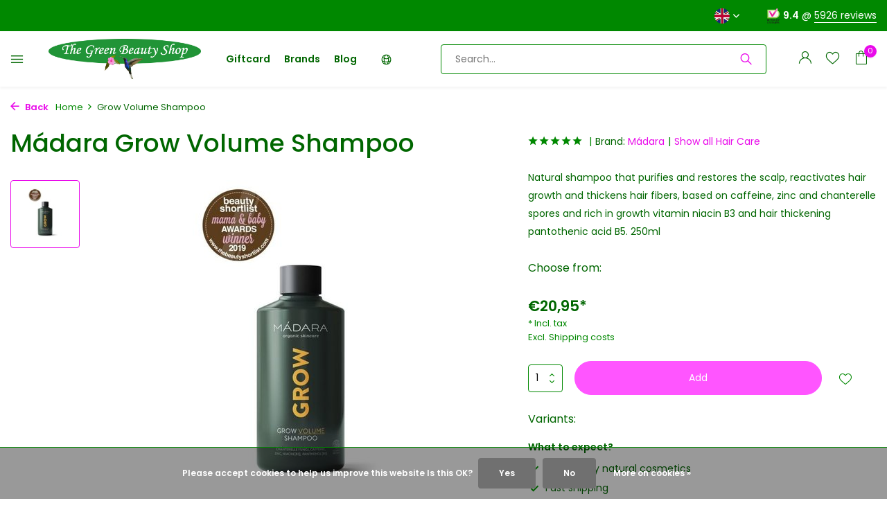

--- FILE ---
content_type: text/html;charset=utf-8
request_url: https://www.greenbeauty.shop/en/grow-volume-shampoo.html
body_size: 14096
content:
<!DOCTYPE html>
<html lang="en">
  <head>
        
    <meta charset="utf-8"/>
<!-- [START] 'blocks/head.rain' -->
<!--

  (c) 2008-2026 Lightspeed Netherlands B.V.
  http://www.lightspeedhq.com
  Generated: 19-01-2026 @ 02:27:39

-->
<link rel="canonical" href="https://www.greenbeauty.shop/en/grow-volume-shampoo.html"/>
<link rel="alternate" href="https://www.greenbeauty.shop/en/index.rss" type="application/rss+xml" title="New products"/>
<link href="https://cdn.webshopapp.com/assets/cookielaw.css?2025-02-20" rel="stylesheet" type="text/css"/>
<meta name="robots" content="noodp,noydir"/>
<meta name="google-site-verification" content="74mJe6Zax1Chmu5MjxThW3sJVqyr3unzeqRd1-Ilzvg"/>
<meta property="og:url" content="https://www.greenbeauty.shop/en/grow-volume-shampoo.html?source=facebook"/>
<meta property="og:site_name" content="The Green Beauty Shop"/>
<meta property="og:title" content="Madara Volume Shampoo"/>
<meta property="og:description" content="Natural shampoo that purifies and restores the scalp, reactivates hair growth and thickens hair fibers, based on caffeine, zinc and chanterelle spores and rich "/>
<meta property="og:image" content="https://cdn.webshopapp.com/shops/106766/files/323794541/madara-grow-volume-shampoo.jpg"/>
<script src="https://app.dmws.plus/shop-assets/106766/dmws-plus-loader.js?id=fb14749dc953cb285a3be7f0c046d5bc"></script>
<!--[if lt IE 9]>
<script src="https://cdn.webshopapp.com/assets/html5shiv.js?2025-02-20"></script>
<![endif]-->
<!-- [END] 'blocks/head.rain' -->
    <title>Madara Volume Shampoo - The Green Beauty Shop</title>
    <meta name="description" content="Natural shampoo that purifies and restores the scalp, reactivates hair growth and thickens hair fibers, based on caffeine, zinc and chanterelle spores and rich " />
    <meta name="keywords" content="hair growth shampoo, natural shampoo, sulfate-free shampoo, shampoo thin lifeless hair" />
    <meta http-equiv="X-UA-Compatible" content="IE=edge">
    <meta name="viewport" content="width=device-width, initial-scale=1.0, maximum-scale=5.0, user-scalable=no">
    <meta name="apple-mobile-web-app-capable" content="yes">
    <meta name="apple-mobile-web-app-status-bar-style" content="black">

    <link rel="shortcut icon" href="https://cdn.webshopapp.com/shops/106766/themes/181397/v/1497918/assets/favicon.ico?20230213165133" type="image/x-icon" />
    <link rel="preconnect" href="https://fonts.gstatic.com" />
    <link rel="dns-prefetch" href="https://fonts.gstatic.com">
    <link rel="preconnect" href="https://fonts.googleapis.com">
		<link rel="dns-prefetch" href="https://fonts.googleapis.com">
		<link rel="preconnect" href="https://ajax.googleapis.com">
		<link rel="dns-prefetch" href="https://ajax.googleapis.com">
		<link rel="preconnect" href="https://cdn.webshopapp.com/">
		<link rel="dns-prefetch" href="https://cdn.webshopapp.com/">
    
                        <link rel="preload" href="https://fonts.googleapis.com/css2?family=Poppins:wght@300;400;600&family=Poppins:wght@400;500;600&display=swap" as="style" />
    <link rel="preload" href="https://cdn.webshopapp.com/shops/106766/themes/181397/assets/bootstrap-min.css?20260111123107" as="style" />
    <link rel="preload" href="https://cdn.webshopapp.com/shops/106766/themes/181397/assets/owl-carousel-min.css?20260111123107" as="style" />
    <link rel="preload" href="https://cdn.jsdelivr.net/npm/@fancyapps/ui/dist/fancybox.css" as="style" />
    <link rel="preload" href="https://cdn.webshopapp.com/assets/gui-2-0.css?2025-02-20" as="style" />
    <link rel="preload" href="https://cdn.webshopapp.com/assets/gui-responsive-2-0.css?2025-02-20" as="style" />
        	<link rel="preload" href="https://cdn.webshopapp.com/shops/106766/themes/181397/assets/icomoon-light.ttf?20260111123107" as="font" crossorigin>
        <link rel="preload" href="https://cdn.webshopapp.com/shops/106766/themes/181397/assets/style.css?20260111123107" as="style" />
    <link rel="preload" href="https://cdn.webshopapp.com/shops/106766/themes/181397/assets/custom.css?20260111123107" as="style" />
    
    <script src="https://cdn.webshopapp.com/assets/jquery-1-9-1.js?2025-02-20"></script>
            <link rel="preload" href="https://cdn.webshopapp.com/shops/106766/themes/181397/assets/bootstrap-min.js?20260111123107" as="script">
    <link rel="preload" href="https://cdn.webshopapp.com/assets/gui.js?2025-02-20" as="script">
    <link rel="preload" href="https://cdn.webshopapp.com/assets/gui-responsive-2-0.js?2025-02-20" as="script">
    <link rel="preload" href="https://cdn.webshopapp.com/shops/106766/themes/181397/assets/scripts.js?20260111123107" as="script">
    <link rel="preload" href="https://cdn.webshopapp.com/shops/106766/themes/181397/assets/global.js?20260111123107" as="script">
    
    <meta property="og:title" content="Madara Volume Shampoo">
<meta property="og:type" content="website"> 
<meta property="og:site_name" content="The Green Beauty Shop">
<meta property="og:url" content="https://www.greenbeauty.shop/">
<meta property="og:image" content="https://cdn.webshopapp.com/shops/106766/files/323794541/1000x1000x2/madara-grow-volume-shampoo.jpg">
<meta name="twitter:title" content="Madara Volume Shampoo">
<meta name="twitter:description" content="Natural shampoo that purifies and restores the scalp, reactivates hair growth and thickens hair fibers, based on caffeine, zinc and chanterelle spores and rich ">
<meta name="twitter:site" content="The Green Beauty Shop">
<meta name="twitter:card" content="https://cdn.webshopapp.com/shops/106766/themes/181397/v/2258484/assets/logo.png?20240320141045">
<meta name="twitter:image" content="https://cdn.webshopapp.com/shops/106766/themes/181397/v/1498056/assets/share-image.jpg?20230213165133">
<script type="application/ld+json">
  [
        {
      "@context": "https://schema.org/",
      "@type": "BreadcrumbList",
      "itemListElement":
      [
        {
          "@type": "ListItem",
          "position": 1,
          "item": {
            "@id": "https://www.greenbeauty.shop/en/",
            "name": "Home"
          }
        },
                {
          "@type": "ListItem",
          "position": 2,
          "item":	{
            "@id": "https://www.greenbeauty.shop/en/grow-volume-shampoo.html",
            "name": "Grow Volume Shampoo"
          }
        }              ]
    },
            {
      "@context": "https://schema.org/",
      "@type": "Product", 
      "name": "Mádara Grow Volume Shampoo",
      "url": "https://www.greenbeauty.shop/en/grow-volume-shampoo.html",
      "productID": "109055013",
            "brand": {
        "@type": "Brand",
        "name": "Mádara"
      },
            "description": "Natural shampoo that purifies and restores the scalp, reactivates hair growth and thickens hair fibers, based on caffeine, zinc and chanterelle spores and rich in growth vitamin niacin B3 and hair thickening pantothenic acid B5. 250ml",      "image": [
            "https://cdn.webshopapp.com/shops/106766/files/323794541/1500x1500x2/madara-grow-volume-shampoo.jpg"            ],
      "gtin13": "4751009820682",                  "offers": {
        "@type": "Offer",
        "price": "20.95",
        "url": "https://www.greenbeauty.shop/en/grow-volume-shampoo.html",
        "priceValidUntil": "2027-01-19",
        "priceCurrency": "EUR",
                "availability": "https://schema.org/InStock",
        "inventoryLevel": "4"
              }
          },
        {
      "@context": "https://schema.org/",
      "@type": "Organization",
      "url": "https://www.greenbeauty.shop/",
      "name": "The Green Beauty Shop",
      "legalName": "The Green Beauty Shop",
      "description": "Natural shampoo that purifies and restores the scalp, reactivates hair growth and thickens hair fibers, based on caffeine, zinc and chanterelle spores and rich ",
      "logo": "https://cdn.webshopapp.com/shops/106766/themes/181397/v/2258484/assets/logo.png?20240320141045",
      "image": "https://cdn.webshopapp.com/shops/106766/themes/181397/v/1498056/assets/share-image.jpg?20230213165133",
      "contactPoint": {
        "@type": "ContactPoint",
        "contactType": "Customer service",
        "telephone": ""
      },
      "address": {
        "@type": "PostalAddress",
        "streetAddress": "",
        "addressLocality": "",
        "postalCode": "",
        "addressCountry": "EN"
      }
      ,
      "aggregateRating": {
          "@type": "AggregateRating",
          "bestRating": "10",
          "worstRating": "1",
          "ratingValue": "9.3",
          "reviewCount": "5924",
          "url":"https://www.keurmerk.info/webwinkel/?key=6554&amp;pagina=1"
      }
          },
    { 
      "@context": "https://schema.org/", 
      "@type": "WebSite", 
      "url": "https://www.greenbeauty.shop/", 
      "name": "The Green Beauty Shop",
      "description": "Natural shampoo that purifies and restores the scalp, reactivates hair growth and thickens hair fibers, based on caffeine, zinc and chanterelle spores and rich ",
      "author": [
        {
          "@type": "Organization",
          "url": "https://www.dmws.nl/",
          "name": "DMWS BV",
          "address": {
            "@type": "PostalAddress",
            "streetAddress": "Wilhelmina plein 25",
            "addressLocality": "Eindhoven",
            "addressRegion": "NB",
            "postalCode": "5611 HG",
            "addressCountry": "NL"
          }
        }
      ]
    }      ]
</script>    
    <link rel="stylesheet" href="https://fonts.googleapis.com/css2?family=Poppins:wght@300;400;600&family=Poppins:wght@400;500;600&display=swap" type="text/css">
    <link rel="stylesheet" href="https://cdn.webshopapp.com/shops/106766/themes/181397/assets/bootstrap-min.css?20260111123107" type="text/css">
    <link rel="stylesheet" href="https://cdn.webshopapp.com/shops/106766/themes/181397/assets/owl-carousel-min.css?20260111123107" type="text/css">
    <link rel="stylesheet" href="https://cdn.jsdelivr.net/npm/@fancyapps/ui/dist/fancybox.css" type="text/css">
    <link rel="stylesheet" href="https://cdn.webshopapp.com/assets/gui-2-0.css?2025-02-20" type="text/css">
    <link rel="stylesheet" href="https://cdn.webshopapp.com/assets/gui-responsive-2-0.css?2025-02-20" type="text/css">
    <link rel="stylesheet" href="https://cdn.webshopapp.com/shops/106766/themes/181397/assets/style.css?20260111123107" type="text/css">
    <link rel="stylesheet" href="https://cdn.webshopapp.com/shops/106766/themes/181397/assets/custom.css?20260111123107" type="text/css">
  </head>
  <body>
    <aside id="cart" class="sidebar d-flex cart palette-bg-white"><div class="heading d-none d-sm-block"><i class="icon-x close"></i><h3>My cart</h3></div><div class="heading d-sm-none palette-bg-accent-light mobile"><i class="icon-x close"></i><h3>My cart</h3></div><div class="filledCart d-none"><ul class="list-cart list-inline mb-0 scrollbar"></ul><div class="totals-wrap"><p data-cart="total">Total (<span class="length">0</span>) products<span class="amount">€0,00</span></p><p data-cart="vat">TAX<span>€0,00</span></p><p class="total" data-cart="grand-total"><b>Grand total</b><span class="grey">Incl. tax</span><span><b>€0,00</b></span></p></div><div class="continue d-flex align-items-center"><a href="https://www.greenbeauty.shop/en/cart/" class="button solid cta">Yes, I want to order this</a></div></div><p class="emptyCart align-items-center">You have no items in your shopping cart...</p><div class="bottom d-none d-sm-block"><div class="payments d-flex justify-content-center flex-wrap dmws-payments"></div></div></aside><aside id="sidereview" class="sidebar d-flex palette-bg-white"><div class="heading d-none d-sm-block"><i class="icon-x close"></i><h3>Create your own review for Grow Volume Shampoo</h3></div><div class="heading d-sm-none palette-bg-white"><i class="icon-x close"></i><h3>Create your own review for Grow Volume Shampoo</h3></div><form action="https://www.greenbeauty.shop/en/account/reviewPost/109055013/" method="post" id="form-review"><input type="hidden" name="key" value="b341a56c51a29f12a694898488d635d3"><label for="review-form-score">Score: </label><div class="d-flex align-items-center stars-wrap"><div class="d-flex align-items-center stars"><i class="icon-star active" data-stars="1"></i><i class="icon-star active" data-stars="2"></i><i class="icon-star active" data-stars="3"></i><i class="icon-star active" data-stars="4"></i><i class="icon-star active" data-stars="5"></i></div><span data-message="1" style="display: none;">1 star</span><span data-message="2" style="display: none;">2 stars</span><span data-message="3" style="display: none;">3 stars</span><span data-message="4" style="display: none;">4 stars</span><span data-message="5">5 stars</span></div><select id="review-form-score" name="score"><option value="1">1 Star</option><option value="2">2 Stars</option><option value="3">3 Stars</option><option value="4">4 Stars</option><option value="5" selected="selected">5 Stars</option></select><div><label for="review-form-name">Name *</label><input id="review-form-name" type="text" name="name" value="" required placeholder="Name"></div><div><label for="review-form-email">E-mail * <span>Your email address will not be published</span></label><input id="review-form-email" type="text" name="email" value="" required placeholder="E-mail"></div><div><label for="review-form-review">Message *</label><textarea id="review-form-review" class="" name="review" required placeholder="Review"></textarea></div><button type="submit" class="button">Submit</button></form></aside><header id="variant-4" class="d-none d-md-block sticky"><div class="topbar palette-bg-dark"><div class="container"><div class="row align-items-center justify-content-between"><div class="col-6 col-xl-7"></ul></div><div class="col-6 col-xl-5 d-flex align-items-center justify-content-end"><div class="d-none d-md-block drop-down languages"><div class="current"><img class="lazy" src="https://cdn.webshopapp.com/shops/106766/themes/181397/assets/lazy-preload.jpg?20260111123107" data-src="https://cdn.webshopapp.com/shops/106766/themes/181397/assets/flag-en.svg?20260111123107" alt="English" width="22" height="22"><i class="icon-chevron-down"></i></div><div class="drop shadow"><a title="Deutsch" lang="de" href="https://www.greenbeauty.shop/de/go/product/109055013" class="d-flex nf"><img class="lazy" src="https://cdn.webshopapp.com/shops/106766/themes/181397/assets/lazy-preload.jpg?20260111123107" data-src="https://cdn.webshopapp.com/shops/106766/themes/181397/assets/flag-de.svg?20260111123107" alt="Deutsch" width="18" height="18"><span>Deutsch</span></a><a title="English" lang="en" href="https://www.greenbeauty.shop/en/go/product/109055013" class="d-flex nf"><img class="lazy" src="https://cdn.webshopapp.com/shops/106766/themes/181397/assets/lazy-preload.jpg?20260111123107" data-src="https://cdn.webshopapp.com/shops/106766/themes/181397/assets/flag-en.svg?20260111123107" alt="English" width="18" height="18"><span>English</span></a><a title="Français" lang="fr" href="https://www.greenbeauty.shop/fr/go/product/109055013" class="d-flex nf"><img class="lazy" src="https://cdn.webshopapp.com/shops/106766/themes/181397/assets/lazy-preload.jpg?20260111123107" data-src="https://cdn.webshopapp.com/shops/106766/themes/181397/assets/flag-fr.svg?20260111123107" alt="Français" width="18" height="18"><span>Français</span></a></div></div><div></div></ul><div class="review-widget"><img class="lazy" src="https://cdn.webshopapp.com/shops/106766/themes/181397/assets/lazy-preload.jpg?20260111123107" data-src="https://cdn.webshopapp.com/shops/106766/themes/181397/v/2732231/assets/review-widget.png?20251007201427" alt="Review Logo" height="22" width="22" /><b>9.4</b><span class="d-none d-lg-inline"> @ <a href="https://www.keurmerk.info/webwinkel/?key=6554&amp;pagina=1" target="_blank">5926 reviews</a></span></div></ul></div></div></div></div><div class="sticky"><div class="overlay palette-bg-white"></div><div class="mainbar shadow palette-bg-white"><div class="container"><div class="row"><div class="col-12 d-flex align-items-center justify-content-between"></ul><div class="menu d-none d-md-flex align-items-center  flyout mega sidebarmenu"><div class="hamburger"><i class="icon-menu"></i></div><h4 class="top">Our products<i class="icon-x"></i></h4><ul class="list-inline mb-0 palette-bg-white"><li class="list-inline-item has-sub"><a href="https://www.greenbeauty.shop/en/make-up/">Make-up<i class="icon-chevron-down"></i></a><ul class="sub palette-bg-white"><li class=""><a href="https://www.greenbeauty.shop/en/make-up/primer-finisher/">Primer &amp; Finisher</a></li><li class="has-children"><a href="https://www.greenbeauty.shop/en/make-up/foundation/">Foundation<i class="icon-chevron-down"></i></a><ul class="subsub palette-bg-white"><li class="heading"><a href="https://www.greenbeauty.shop/en/make-up/foundation/"><h4>Foundation</h4></a></li><li><a href="https://www.greenbeauty.shop/en/make-up/foundation/powder-foundation/">Powder Foundation</a></li><li><a href="https://www.greenbeauty.shop/en/make-up/foundation/compact-foundation/">Compact Foundation</a></li><li><a href="https://www.greenbeauty.shop/en/make-up/foundation/liquid-foundation/">Liquid Foundation</a></li><li><a href="https://www.greenbeauty.shop/en/make-up/foundation/bb-cream/">BB Cream</a></li></ul></li><li class=""><a href="https://www.greenbeauty.shop/en/make-up/concealer/">Concealer</a></li><li class=""><a href="https://www.greenbeauty.shop/en/make-up/blush-bronzer/">Blush &amp; Bronzer</a></li><li class=""><a href="https://www.greenbeauty.shop/en/make-up/contour-highlighter/">Contour &amp; Highlighter</a></li><li class=""><a href="https://www.greenbeauty.shop/en/make-up/mascara/">Mascara</a></li><li class=""><a href="https://www.greenbeauty.shop/en/make-up/eye-pencil-eyeliner/">Eye Pencil &amp; Eyeliner</a></li><li class=""><a href="https://www.greenbeauty.shop/en/make-up/eyeshadow/">Eyeshadow</a></li><li class=""><a href="https://www.greenbeauty.shop/en/make-up/eyebrow-make-up/">Eyebrow make-up</a></li><li class=""><a href="https://www.greenbeauty.shop/en/make-up/lip-liner/">Lip Liner</a></li><li class=""><a href="https://www.greenbeauty.shop/en/make-up/lipstick/">Lipstick</a></li><li class=""><a href="https://www.greenbeauty.shop/en/make-up/lip-gloss-balm/">Lip Gloss &amp; Balm</a></li><li class=""><a href="https://www.greenbeauty.shop/en/make-up/nail-polish/">Nail Polish</a></li><li class=""><a href="https://www.greenbeauty.shop/en/make-up/nail-care/">Nail Care</a></li><li class=""><a href="https://www.greenbeauty.shop/en/make-up/make-up-remover/">Make-up remover</a></li><li class=""><a href="https://www.greenbeauty.shop/en/make-up/brushes-accessoires/">Brushes &amp; Accessoires</a></li></ul></li><li class="list-inline-item has-sub"><a href="https://www.greenbeauty.shop/en/facial-care/">Facial Care<i class="icon-chevron-down"></i></a><ul class="sub palette-bg-white"><li class=""><a href="https://www.greenbeauty.shop/en/facial-care/cleansing/">Cleansing</a></li><li class=""><a href="https://www.greenbeauty.shop/en/facial-care/face-scrub/">Face Scrub</a></li><li class=""><a href="https://www.greenbeauty.shop/en/facial-care/face-mask/">Face Mask</a></li><li class=""><a href="https://www.greenbeauty.shop/en/facial-care/toning/">Toning</a></li><li class="has-children"><a href="https://www.greenbeauty.shop/en/facial-care/moisturizer/">Moisturizer<i class="icon-chevron-down"></i></a><ul class="subsub palette-bg-white"><li class="heading"><a href="https://www.greenbeauty.shop/en/facial-care/moisturizer/"><h4>Moisturizer</h4></a></li><li><a href="https://www.greenbeauty.shop/en/facial-care/moisturizer/anti-wrinkle-cream/">Anti-Wrinkle Cream</a></li></ul></li><li class=""><a href="https://www.greenbeauty.shop/en/facial-care/facial-serum-oil/">Facial Serum &amp; Oil</a></li><li class=""><a href="https://www.greenbeauty.shop/en/facial-care/eye-care/">Eye Care</a></li><li class=""><a href="https://www.greenbeauty.shop/en/facial-care/lip-care/">Lip Care</a></li><li class="has-children"><a href="https://www.greenbeauty.shop/en/facial-care/oral-care/">Oral care<i class="icon-chevron-down"></i></a><ul class="subsub palette-bg-white"><li class="heading"><a href="https://www.greenbeauty.shop/en/facial-care/oral-care/"><h4>Oral care</h4></a></li><li><a href="https://www.greenbeauty.shop/en/facial-care/oral-care/toothpaste/">Toothpaste</a></li><li><a href="https://www.greenbeauty.shop/en/facial-care/oral-care/mouth-wash/">Mouth Wash</a></li><li><a href="https://www.greenbeauty.shop/en/facial-care/oral-care/tools/">Tools</a></li></ul></li><li class=""><a href="https://www.greenbeauty.shop/en/facial-care/men/">Men</a></li></ul></li><li class="list-inline-item has-sub"><a href="https://www.greenbeauty.shop/en/body-care/">Body Care<i class="icon-chevron-down"></i></a><ul class="sub palette-bg-white"><li class=""><a href="https://www.greenbeauty.shop/en/body-care/body-lotion-butter/">Body Lotion &amp; Butter</a></li><li class=""><a href="https://www.greenbeauty.shop/en/body-care/body-oil/">Body Oil</a></li><li class=""><a href="https://www.greenbeauty.shop/en/body-care/hand-foot/">Hand &amp; Foot</a></li><li class=""><a href="https://www.greenbeauty.shop/en/body-care/natural-sunscreen/">Natural sunscreen</a></li><li class=""><a href="https://www.greenbeauty.shop/en/body-care/shower-gel-body-wash/">Shower Gel &amp; Body Wash</a></li><li class=""><a href="https://www.greenbeauty.shop/en/body-care/body-scrub/">Body Scrub</a></li><li class=""><a href="https://www.greenbeauty.shop/en/body-care/soap/">Soap</a></li><li class=""><a href="https://www.greenbeauty.shop/en/body-care/deodorant/">Deodorant</a></li><li class=""><a href="https://www.greenbeauty.shop/en/body-care/waxing-shaving/">Waxing &amp; Shaving</a></li><li class="has-children"><a href="https://www.greenbeauty.shop/en/body-care/intimate/">Intimate<i class="icon-chevron-down"></i></a><ul class="subsub palette-bg-white"><li class="heading"><a href="https://www.greenbeauty.shop/en/body-care/intimate/"><h4>Intimate</h4></a></li><li><a href="https://www.greenbeauty.shop/en/body-care/intimate/intimate-wash-care/">Intimate wash &amp; care</a></li><li><a href="https://www.greenbeauty.shop/en/body-care/intimate/lubricant/"> Lubricant</a></li><li><a href="https://www.greenbeauty.shop/en/body-care/intimate/condoms/">Condoms</a></li><li><a href="https://www.greenbeauty.shop/en/body-care/intimate/toys/">Toys</a></li><li class="more"><a href="https://www.greenbeauty.shop/en/body-care/intimate/">Show more</a></li></ul></li><li class=""><a href="https://www.greenbeauty.shop/en/body-care/mum-baby/">Mum &amp; Baby</a></li><li class=""><a href="https://www.greenbeauty.shop/en/body-care/men/">Men</a></li></ul></li><li class="list-inline-item has-sub"><a href="https://www.greenbeauty.shop/en/hair-care/">Hair Care<i class="icon-chevron-down"></i></a><ul class="sub palette-bg-white"><li class=""><a href="https://www.greenbeauty.shop/en/hair-care/hair-oil/">Hair Oil</a></li><li class=""><a href="https://www.greenbeauty.shop/en/hair-care/organic-shampoo/">Organic Shampoo </a></li><li class=""><a href="https://www.greenbeauty.shop/en/hair-care/conditioner/">Conditioner</a></li><li class=""><a href="https://www.greenbeauty.shop/en/hair-care/hair-mask/">Hair Mask</a></li><li class=""><a href="https://www.greenbeauty.shop/en/hair-care/lotion-tonic/">Lotion &amp; Tonic</a></li><li class=""><a href="https://www.greenbeauty.shop/en/hair-care/hair-styling/">Hair Styling</a></li><li class=""><a href="https://www.greenbeauty.shop/en/hair-care/accessories/">Accessories</a></li></ul></li><li class="list-inline-item has-sub"><a href="https://www.greenbeauty.shop/en/organic-hair-dye/">Organic Hair Dye<i class="icon-chevron-down"></i></a><ul class="sub palette-bg-white"><li class=""><a href="https://www.greenbeauty.shop/en/organic-hair-dye/accessoires/">Accessoires</a></li><li class=""><a href="https://www.greenbeauty.shop/en/organic-hair-dye/henna-hair-dye/">Henna  Hair Dye</a></li><li class=""><a href="https://www.greenbeauty.shop/en/organic-hair-dye/colour-conditioner/">Colour conditioner</a></li><li class=""><a href="https://www.greenbeauty.shop/en/organic-hair-dye/dyeing-grey-hair/">Dyeing grey hair</a></li><li class=""><a href="https://www.greenbeauty.shop/en/organic-hair-dye/color-charts/">Color Charts</a></li></ul></li><li class="list-inline-item has-sub"><a href="https://www.greenbeauty.shop/en/perfume/">Perfume<i class="icon-chevron-down"></i></a><ul class="sub palette-bg-white"><li class=""><a href="https://www.greenbeauty.shop/en/perfume/fragrances-women/">Fragrances Women</a></li><li class=""><a href="https://www.greenbeauty.shop/en/perfume/fragrances-men/">Fragrances Men</a></li></ul></li><li class="list-inline-item has-sub"><a href="https://www.greenbeauty.shop/en/wellness-gifts/">Wellness &amp; Gifts<i class="icon-chevron-down"></i></a><ul class="sub palette-bg-white"><li class=""><a href="https://www.greenbeauty.shop/en/wellness-gifts/aromatherapy/">Aromatherapy</a></li><li class=""><a href="https://www.greenbeauty.shop/en/wellness-gifts/gifts/">Gifts</a></li></ul></li></ul></div><a href="https://www.greenbeauty.shop/en/" title="Natural &amp; Organic Cosmetics" class="logo nf"><img src="https://cdn.webshopapp.com/shops/106766/themes/181397/v/2258484/assets/logo.png?20240320141045" alt="Natural &amp; Organic Cosmetics" width="220" height="64" /></a></ul><ul class="d-none d-md-block list-inline mb-0 navigation"><li class="list-inline-item "><a class="itemLink" href="https://www.greenbeauty.shop/en/buy-gift-card/" title="Giftcard" >Giftcard</a></li><li class="list-inline-item "><a class="itemLink" href="https://www.greenbeauty.shop/en/brands/" title="Brands" >Brands</a></li><li class="list-inline-item "><a class="itemLink" href="https://www.greenbeauty.shop/en/blogs/natural-cosmetics-blog/" title="Blog" >Blog</a></li><li class="list-inline-item languageDropdown"><span class="itemLink"><svg xmlns="http://www.w3.org/2000/svg" fill="none" width="1.25em" viewBox="0 0 24 24" stroke-width="1.5" stroke="currentColor"><path stroke-linecap="round" stroke-linejoin="round" d="M12 21a9.004 9.004 0 0 0 8.716-6.747M12 21a9.004 9.004 0 0 1-8.716-6.747M12 21c2.485 0 4.5-4.03 4.5-9S14.485 3 12 3m0 18c-2.485 0-4.5-4.03-4.5-9S9.515 3 12 3m0 0a8.997 8.997 0 0 1 7.843 4.582M12 3a8.997 8.997 0 0 0-7.843 4.582m15.686 0A11.953 11.953 0 0 1 12 10.5c-2.998 0-5.74-1.1-7.843-2.918m15.686 0A8.959 8.959 0 0 1 21 12c0 .778-.099 1.533-.284 2.253m0 0A17.919 17.919 0 0 1 12 16.5c-3.162 0-6.133-.815-8.716-2.247m0 0A9.015 9.015 0 0 1 3 12c0-1.605.42-3.113 1.157-4.418" /></svg></span><ul><li><a href="https://www.greenbeauty.shop/de/" title="Deutsch">
            Deutsch
          </a></li><li><a href="https://www.greenbeauty.shop/en/" title="English">
            English
          </a></li><li><a href="https://www.greenbeauty.shop/fr/" title="Français">
            Français
          </a></li><li><a href="https://www.greenbeautyshop.nl/" title="Nederlands">
            Nederlands
          </a></li></ul></li></ul><form action="https://www.greenbeauty.shop/en/search/" method="get" role="search" class="formSearch search-form default"><input type="text" name="q" autocomplete="off" value="" aria-label="Search" placeholder="Search..." /><i class="icon-x"></i><button type="submit" class="search-btn" title="Search"><i class="icon-search"></i></button><div class="search-results palette-bg-white"><div class="heading">Search results for '<span></span>'</div><ul class="list-inline list-results"></ul><ul class="list-inline list-products"></ul><a href="#" class="all">View all results</a></div></form></ul></ul><div class="wrap-cart d-flex align-items-center"><div class="drop-down with-overlay account login"><div class="current"><a href="https://www.greenbeauty.shop/en/account/login/" aria-label="My account" class="nf"><i class="icon-account"></i></a></div><div class="drop shadow d-none d-md-block"><ul class="list-inline mb-0"><li><i class="icon-check"></i> Save Greenies for gifts</li><li><i class="icon-check"></i> Check your order overview</li><li><i class="icon-check"></i> View your wish list</li></ul><div class="d-flex align-items-center justify-content-between"><a href="https://www.greenbeauty.shop/en/account/login/" class="button">Login</a><span>New? <a href="https://www.greenbeauty.shop/en/account/register/">Create an account</a></span></div></div></div><div class="drop-down with-overlay account wishlist"><div class="current"><a href="https://www.greenbeauty.shop/en/account/login/" aria-label="Wishlist" class="nf"><span class="fs0">Wishlist</span><i class="icon-wishlist"></i></a></div><div class="drop shadow d-none d-md-block"><h4>No products on Wish List...</h4><p>Log in and add products by clicking on the <i class="icon-wishlist"></i> icon.</p><div class="d-flex align-items-center justify-content-between"><a href="https://www.greenbeauty.shop/en/account/login/" class="button">Login</a><span>New? <a href="https://www.greenbeauty.shop/en/account/register/">Create an account</a></span></div></div></div><a href="https://www.greenbeauty.shop/en/cart/" class="pos-r cart nf"><i class="icon-bag"></i><span class="count">0</span></a></div></ul></div></div></div></div></div><div class="spacetop"></div></header><header id="mobile-variant-3" class="d-md-none mobile-header sticky"><div class="overlay palette-bg-white"></div><div class="top shadow palette-bg-white"><div class="container"><div class="row"><div class="col-12 d-flex align-items-center justify-content-between"></ul><div class="d-md-none mobile-menu"><i class="icon-menu"></i><div class="menu-wrapper"><div class="d-flex align-items-center justify-content-between heading palette-bg-dark"><span>Menu</span><i class="icon-x"></i></div><ul class="list-inline mb-0 palette-bg-white"><li><a href="https://www.greenbeauty.shop/en/buy-gift-card/" title="Giftcard" >Giftcard</a></li><li><a href="https://www.greenbeauty.shop/en/brands/" title="Brands" >Brands</a></li><li><a href="https://www.greenbeauty.shop/en/blogs/natural-cosmetics-blog/" title="Blog" >Blog</a></li><li class="list-inline-item mobileLanguageDropdown" onClick="this.classList.toggle('open');"><span class="itemLink"><svg xmlns="http://www.w3.org/2000/svg" fill="none" width="2em" viewBox="0 0 24 24" stroke-width="1.5" stroke="currentColor"><path stroke-linecap="round" stroke-linejoin="round" d="M12 21a9.004 9.004 0 0 0 8.716-6.747M12 21a9.004 9.004 0 0 1-8.716-6.747M12 21c2.485 0 4.5-4.03 4.5-9S14.485 3 12 3m0 18c-2.485 0-4.5-4.03-4.5-9S9.515 3 12 3m0 0a8.997 8.997 0 0 1 7.843 4.582M12 3a8.997 8.997 0 0 0-7.843 4.582m15.686 0A11.953 11.953 0 0 1 12 10.5c-2.998 0-5.74-1.1-7.843-2.918m15.686 0A8.959 8.959 0 0 1 21 12c0 .778-.099 1.533-.284 2.253m0 0A17.919 17.919 0 0 1 12 16.5c-3.162 0-6.133-.815-8.716-2.247m0 0A9.015 9.015 0 0 1 3 12c0-1.605.42-3.113 1.157-4.418" /></svg> Languages
            </span><ul><li><a href="https://www.greenbeauty.shop/de/" title="Deutsch">
                  Deutsch
                </a></li><li><a href="https://www.greenbeauty.shop/en/" title="English">
                  English
                </a></li><li><a href="https://www.greenbeauty.shop/fr/" title="Français">
                  Français
                </a></li><li><a href="https://www.greenbeautyshop.nl/" title="Nederlands">
                  Nederlands
                </a></li></ul></li><li class="categories"><a href="https://www.greenbeauty.shop/en/catalog/" data-title="collections">COLLECTIONS</a><div class="back">Back to <span></span></div><ul><li class="has-sub "><a href="https://www.greenbeauty.shop/en/make-up/" class="nf" data-title="make-up">Make-up<i class="icon-chevron-down"></i></a><ul class="sub"><li class=""><a href="https://www.greenbeauty.shop/en/make-up/primer-finisher/" data-title="primer &amp; finisher">Primer &amp; Finisher</a></li><li class="has-children"><a href="https://www.greenbeauty.shop/en/make-up/foundation/" data-title="foundation">Foundation<i class="icon-chevron-down"></i></a><ul class="sub"><li><a href="https://www.greenbeauty.shop/en/make-up/foundation/powder-foundation/" data-title="powder foundation">Powder Foundation</a></li><li><a href="https://www.greenbeauty.shop/en/make-up/foundation/compact-foundation/" data-title="compact foundation">Compact Foundation</a></li><li><a href="https://www.greenbeauty.shop/en/make-up/foundation/liquid-foundation/" data-title="liquid foundation">Liquid Foundation</a></li><li><a href="https://www.greenbeauty.shop/en/make-up/foundation/bb-cream/" data-title="bb cream">BB Cream</a></li></ul></li><li class=""><a href="https://www.greenbeauty.shop/en/make-up/concealer/" data-title="concealer">Concealer</a></li><li class=""><a href="https://www.greenbeauty.shop/en/make-up/blush-bronzer/" data-title="blush &amp; bronzer">Blush &amp; Bronzer</a></li><li class=""><a href="https://www.greenbeauty.shop/en/make-up/contour-highlighter/" data-title="contour &amp; highlighter">Contour &amp; Highlighter</a></li><li class=""><a href="https://www.greenbeauty.shop/en/make-up/mascara/" data-title="mascara">Mascara</a></li><li class=""><a href="https://www.greenbeauty.shop/en/make-up/eye-pencil-eyeliner/" data-title="eye pencil &amp; eyeliner">Eye Pencil &amp; Eyeliner</a></li><li class=""><a href="https://www.greenbeauty.shop/en/make-up/eyeshadow/" data-title="eyeshadow">Eyeshadow</a></li><li class=""><a href="https://www.greenbeauty.shop/en/make-up/eyebrow-make-up/" data-title="eyebrow make-up">Eyebrow make-up</a></li><li class=""><a href="https://www.greenbeauty.shop/en/make-up/lip-liner/" data-title="lip liner">Lip Liner</a></li><li class=""><a href="https://www.greenbeauty.shop/en/make-up/lipstick/" data-title="lipstick">Lipstick</a></li><li class=""><a href="https://www.greenbeauty.shop/en/make-up/lip-gloss-balm/" data-title="lip gloss &amp; balm">Lip Gloss &amp; Balm</a></li><li class=""><a href="https://www.greenbeauty.shop/en/make-up/nail-polish/" data-title="nail polish">Nail Polish</a></li><li class=""><a href="https://www.greenbeauty.shop/en/make-up/nail-care/" data-title="nail care">Nail Care</a></li><li class=""><a href="https://www.greenbeauty.shop/en/make-up/make-up-remover/" data-title="make-up remover">Make-up remover</a></li><li class=""><a href="https://www.greenbeauty.shop/en/make-up/brushes-accessoires/" data-title="brushes &amp; accessoires">Brushes &amp; Accessoires</a></li></ul></li><li class="has-sub "><a href="https://www.greenbeauty.shop/en/facial-care/" class="nf" data-title="facial care">Facial Care<i class="icon-chevron-down"></i></a><ul class="sub"><li class=""><a href="https://www.greenbeauty.shop/en/facial-care/cleansing/" data-title="cleansing">Cleansing</a></li><li class=""><a href="https://www.greenbeauty.shop/en/facial-care/face-scrub/" data-title="face scrub">Face Scrub</a></li><li class=""><a href="https://www.greenbeauty.shop/en/facial-care/face-mask/" data-title="face mask">Face Mask</a></li><li class=""><a href="https://www.greenbeauty.shop/en/facial-care/toning/" data-title="toning">Toning</a></li><li class="has-children"><a href="https://www.greenbeauty.shop/en/facial-care/moisturizer/" data-title="moisturizer">Moisturizer<i class="icon-chevron-down"></i></a><ul class="sub"><li><a href="https://www.greenbeauty.shop/en/facial-care/moisturizer/anti-wrinkle-cream/" data-title="anti-wrinkle cream">Anti-Wrinkle Cream</a></li></ul></li><li class=""><a href="https://www.greenbeauty.shop/en/facial-care/facial-serum-oil/" data-title="facial serum &amp; oil">Facial Serum &amp; Oil</a></li><li class=""><a href="https://www.greenbeauty.shop/en/facial-care/eye-care/" data-title="eye care">Eye Care</a></li><li class=""><a href="https://www.greenbeauty.shop/en/facial-care/lip-care/" data-title="lip care">Lip Care</a></li><li class="has-children"><a href="https://www.greenbeauty.shop/en/facial-care/oral-care/" data-title="oral care">Oral care<i class="icon-chevron-down"></i></a><ul class="sub"><li><a href="https://www.greenbeauty.shop/en/facial-care/oral-care/toothpaste/" data-title="toothpaste">Toothpaste</a></li><li><a href="https://www.greenbeauty.shop/en/facial-care/oral-care/mouth-wash/" data-title="mouth wash">Mouth Wash</a></li><li><a href="https://www.greenbeauty.shop/en/facial-care/oral-care/tools/" data-title="tools">Tools</a></li></ul></li><li class=""><a href="https://www.greenbeauty.shop/en/facial-care/men/" data-title="men">Men</a></li></ul></li><li class="has-sub "><a href="https://www.greenbeauty.shop/en/body-care/" class="nf" data-title="body care">Body Care<i class="icon-chevron-down"></i></a><ul class="sub"><li class=""><a href="https://www.greenbeauty.shop/en/body-care/body-lotion-butter/" data-title="body lotion &amp; butter">Body Lotion &amp; Butter</a></li><li class=""><a href="https://www.greenbeauty.shop/en/body-care/body-oil/" data-title="body oil">Body Oil</a></li><li class=""><a href="https://www.greenbeauty.shop/en/body-care/hand-foot/" data-title="hand &amp; foot">Hand &amp; Foot</a></li><li class=""><a href="https://www.greenbeauty.shop/en/body-care/natural-sunscreen/" data-title="natural sunscreen">Natural sunscreen</a></li><li class=""><a href="https://www.greenbeauty.shop/en/body-care/shower-gel-body-wash/" data-title="shower gel &amp; body wash">Shower Gel &amp; Body Wash</a></li><li class=""><a href="https://www.greenbeauty.shop/en/body-care/body-scrub/" data-title="body scrub">Body Scrub</a></li><li class=""><a href="https://www.greenbeauty.shop/en/body-care/soap/" data-title="soap">Soap</a></li><li class=""><a href="https://www.greenbeauty.shop/en/body-care/deodorant/" data-title="deodorant">Deodorant</a></li><li class=""><a href="https://www.greenbeauty.shop/en/body-care/waxing-shaving/" data-title="waxing &amp; shaving">Waxing &amp; Shaving</a></li><li class="has-children"><a href="https://www.greenbeauty.shop/en/body-care/intimate/" data-title="intimate">Intimate<i class="icon-chevron-down"></i></a><ul class="sub"><li><a href="https://www.greenbeauty.shop/en/body-care/intimate/intimate-wash-care/" data-title="intimate wash &amp; care">Intimate wash &amp; care</a></li><li><a href="https://www.greenbeauty.shop/en/body-care/intimate/lubricant/" data-title=" lubricant"> Lubricant</a></li><li><a href="https://www.greenbeauty.shop/en/body-care/intimate/condoms/" data-title="condoms">Condoms</a></li><li><a href="https://www.greenbeauty.shop/en/body-care/intimate/toys/" data-title="toys">Toys</a></li><li><a href="https://www.greenbeauty.shop/en/body-care/intimate/sanitary-towels/" data-title="sanitary towels">Sanitary Towels</a></li><li><a href="https://www.greenbeauty.shop/en/body-care/intimate/tampons-cups/" data-title="tampons  &amp; cups">Tampons  &amp; Cups</a></li></ul></li><li class=""><a href="https://www.greenbeauty.shop/en/body-care/mum-baby/" data-title="mum &amp; baby">Mum &amp; Baby</a></li><li class=""><a href="https://www.greenbeauty.shop/en/body-care/men/" data-title="men">Men</a></li></ul></li><li class="has-sub "><a href="https://www.greenbeauty.shop/en/hair-care/" class="nf" data-title="hair care">Hair Care<i class="icon-chevron-down"></i></a><ul class="sub"><li class=""><a href="https://www.greenbeauty.shop/en/hair-care/hair-oil/" data-title="hair oil">Hair Oil</a></li><li class=""><a href="https://www.greenbeauty.shop/en/hair-care/organic-shampoo/" data-title="organic shampoo ">Organic Shampoo </a></li><li class=""><a href="https://www.greenbeauty.shop/en/hair-care/conditioner/" data-title="conditioner">Conditioner</a></li><li class=""><a href="https://www.greenbeauty.shop/en/hair-care/hair-mask/" data-title="hair mask">Hair Mask</a></li><li class=""><a href="https://www.greenbeauty.shop/en/hair-care/lotion-tonic/" data-title="lotion &amp; tonic">Lotion &amp; Tonic</a></li><li class=""><a href="https://www.greenbeauty.shop/en/hair-care/hair-styling/" data-title="hair styling">Hair Styling</a></li><li class=""><a href="https://www.greenbeauty.shop/en/hair-care/accessories/" data-title="accessories">Accessories</a></li></ul></li><li class="has-sub "><a href="https://www.greenbeauty.shop/en/organic-hair-dye/" class="nf" data-title="organic hair dye">Organic Hair Dye<i class="icon-chevron-down"></i></a><ul class="sub"><li class=""><a href="https://www.greenbeauty.shop/en/organic-hair-dye/accessoires/" data-title="accessoires">Accessoires</a></li><li class=""><a href="https://www.greenbeauty.shop/en/organic-hair-dye/henna-hair-dye/" data-title="henna  hair dye">Henna  Hair Dye</a></li><li class=""><a href="https://www.greenbeauty.shop/en/organic-hair-dye/colour-conditioner/" data-title="colour conditioner">Colour conditioner</a></li><li class=""><a href="https://www.greenbeauty.shop/en/organic-hair-dye/dyeing-grey-hair/" data-title="dyeing grey hair">Dyeing grey hair</a></li><li class=""><a href="https://www.greenbeauty.shop/en/organic-hair-dye/color-charts/" data-title="color charts">Color Charts</a></li></ul></li><li class="has-sub "><a href="https://www.greenbeauty.shop/en/perfume/" class="nf" data-title="perfume">Perfume<i class="icon-chevron-down"></i></a><ul class="sub"><li class=""><a href="https://www.greenbeauty.shop/en/perfume/fragrances-women/" data-title="fragrances women">Fragrances Women</a></li><li class=""><a href="https://www.greenbeauty.shop/en/perfume/fragrances-men/" data-title="fragrances men">Fragrances Men</a></li></ul></li><li class="has-sub "><a href="https://www.greenbeauty.shop/en/wellness-gifts/" class="nf" data-title="wellness &amp; gifts">Wellness &amp; Gifts<i class="icon-chevron-down"></i></a><ul class="sub"><li class=""><a href="https://www.greenbeauty.shop/en/wellness-gifts/aromatherapy/" data-title="aromatherapy">Aromatherapy</a></li><li class=""><a href="https://www.greenbeauty.shop/en/wellness-gifts/gifts/" data-title="gifts">Gifts</a></li></ul></li></ul></ul></div></div><a href="https://www.greenbeauty.shop/en/" title="Natural &amp; Organic Cosmetics" class="logo nf"><img src="https://cdn.webshopapp.com/shops/106766/themes/181397/v/2258484/assets/logo.png?20240320141045" alt="Natural &amp; Organic Cosmetics" width="220" height="64" /></a></ul><div class="search-m"></div><div class="wrap-cart d-flex align-items-center"><div class="drop-down with-overlay account login"><div class="current"><a href="https://www.greenbeauty.shop/en/account/login/" aria-label="My account" class="nf"><i class="icon-account"></i></a></div><div class="drop shadow d-none d-md-block"><ul class="list-inline mb-0"><li><i class="icon-check"></i> Save Greenies for gifts</li><li><i class="icon-check"></i> Check your order overview</li><li><i class="icon-check"></i> View your wish list</li></ul><div class="d-flex align-items-center justify-content-between"><a href="https://www.greenbeauty.shop/en/account/login/" class="button">Login</a><span>New? <a href="https://www.greenbeauty.shop/en/account/register/">Create an account</a></span></div></div></div><div class="drop-down with-overlay account wishlist"><div class="current"><a href="https://www.greenbeauty.shop/en/account/login/" aria-label="Wishlist" class="nf"><span class="fs0">Wishlist</span><i class="icon-wishlist"></i></a></div><div class="drop shadow d-none d-md-block"><h4>No products on Wish List...</h4><p>Log in and add products by clicking on the <i class="icon-wishlist"></i> icon.</p><div class="d-flex align-items-center justify-content-between"><a href="https://www.greenbeauty.shop/en/account/login/" class="button">Login</a><span>New? <a href="https://www.greenbeauty.shop/en/account/register/">Create an account</a></span></div></div></div><a href="https://www.greenbeauty.shop/en/cart/" class="pos-r cart nf"><i class="icon-bag"></i><span class="count">0</span></a></div></ul></div></div></div></div><div class="sub palette-bg-dark"><div class="container"><div class="row align-items-center justify-content-between"><div class="col-12"><div class="review-widget"><img class="lazy" src="https://cdn.webshopapp.com/shops/106766/themes/181397/assets/lazy-preload.jpg?20260111123107" data-src="https://cdn.webshopapp.com/shops/106766/themes/181397/v/2732231/assets/review-widget.png?20251007201427" alt="Review Logo" height="22" width="22" /><b>9.4</b><span class="d-none d-lg-inline"> @ <a href="https://www.keurmerk.info/webwinkel/?key=6554&amp;pagina=1" target="_blank">5926 reviews</a></span></div></ul></div></div></div></div></header><nav class="breadcrumbs"><div class="container"><div class="row"><div class="col-12"><ol class="d-flex align-items-center flex-wrap"><li class="accent"><a href="javascript: history.go(-1)"><i class="icon-arrow"></i> Back</a></li><li class="item icon"><a href="https://www.greenbeauty.shop/en/">Home <i class="icon-chevron-down"></i></a></li><li class="item">Grow Volume Shampoo</li></ol></div></div></div></nav><div class="popup custom images"><div class="container"><div class="wrap d-flex"><i class="icon-x"></i><div class="content"><div class="slider"><div class="image d-flex align-items-center justify-content-center"><img 
                   alt="Mádara Grow Volume Shampoo"
                   title="Mádara Grow Volume Shampoo"
                   class="lazy"
                   src="https://cdn.webshopapp.com/shops/106766/themes/181397/assets/lazy-preload.jpg?20260111123107"
                   data-src="https://cdn.webshopapp.com/shops/106766/files/323794541/1280x1000x3/madara-grow-volume-shampoo.jpg"
                   data-srcset="https://cdn.webshopapp.com/shops/106766/files/323794541/1280x1000x3/madara-grow-volume-shampoo.jpg 1x, https://cdn.webshopapp.com/shops/106766/files/323794541/2560x2000x3/madara-grow-volume-shampoo.jpg 2x"
                   data-sizes="1280w"
                   width="1280"
                   height="1000"
                 /></div></div><h3>Grow Volume Shampoo</h3><div class="link"><i class="icon-arrow"></i> Back to Product</div></div></div></div></div><article id="product"><div class="container"><div class="row content"><div class="col-12 col-md-6 col-lg-7"><h1 class="h1">Mádara Grow Volume Shampoo</h1><div class="images d-flex fullwidth"><div class="thumbs d-none d-md-block"><div class="wrap"><div class="owl-carousel"><div class="item"><img 
                       alt="Mádara Grow Volume Shampoo"
                       title="Mádara Grow Volume Shampoo"
                       class="lazy"
                       src="https://cdn.webshopapp.com/shops/106766/themes/181397/assets/lazy-preload.jpg?20260111123107"
                       data-src="https://cdn.webshopapp.com/shops/106766/files/323794541/78x78x2/madara-grow-volume-shampoo.jpg"
                       data-srcset="https://cdn.webshopapp.com/shops/106766/files/323794541/78x78x2/madara-grow-volume-shampoo.jpg 1x, https://cdn.webshopapp.com/shops/106766/files/323794541/156x156x2/madara-grow-volume-shampoo.jpg 2x"
                       data-sizes="78w"
                       width="78"
                       height="78"
                     /></div></div></div></div><div class="images-wrap"><label id="dmws-p_w8fmq1-preorder-label-109055013" class="label prod-card__badge product-label custom-label productlabel" data-url="https://www.greenbeauty.shop/en/grow-volume-shampoo.html?id=220579456&format=json" style="display:none">Pre-order</label><div class="slider"><div class="image d-flex align-items-center justify-content-center"><img 
                       alt="Mádara Grow Volume Shampoo"
                       title="Mádara Grow Volume Shampoo"
                       class="lazy"
                       src="https://cdn.webshopapp.com/shops/106766/themes/181397/assets/lazy-preload.jpg?20260111123107"
                       data-src="https://cdn.webshopapp.com/shops/106766/files/323794541/600x465x3/madara-grow-volume-shampoo.jpg"
                       data-srcset="https://cdn.webshopapp.com/shops/106766/files/323794541/600x465x3/madara-grow-volume-shampoo.jpg 1x, https://cdn.webshopapp.com/shops/106766/files/323794541/1200x930x3/madara-grow-volume-shampoo.jpg 2x"
                       data-sizes="600w"
                       width="600"
                       height="465"
                     /></div></div></div></div><div class="tabs d-none d-md-block"><ul class="d-none d-md-flex align-items-center flex-wrap nav"><li><a href="#description" class="active">Product description</a></li><li class="review"><a href="#reviews">Reviews</a></li></ul><div id="description" class="description"><b class="d-md-none">Product description<i class="icon-chevron-down d-md-none"></i></b><div class="main"><p>Start a good hair day again with this sulphate-free shampoo based on caffeine, zinc and mushroom spores, rich in growth vitamin niacin [B3] and hair thickening pantothenic acid [B5] obtained from Nordic chanterelles.</p><p>Reactivates your scalp and purifies your hair, making it soft, smooth and fuller.</p><p>Apply to damp hair, lather and rinse after 2 minutes. Works for all hair types, including colored hair.</p><p>Suitable for daily use.</p><p>Use in combination with MÁDARA GROW VOLUME conditioner for best results.</p><p>Suitable for all hair types, ideal for thinning and fine or lifeless hair.<br />Suitable for colored hair<br />Suitable for daily use<br />99% natural ingredients, 4% organic<br />Nuts + gluten free<br />Not tested on animals<br />Cosmos Natural / EcoCert certified.</p><p>In an innovative eco-bottle made of vegetable plastic.</p><p> </p><p><br />Ingredients: Aqua/Water, Lauryl Glucoside, Sodium coco sulphate, Chantharellus Cibarius (Chanterelle) Extract*, Glycerin**, Citric acid, Disodium Cocoyl Glutamate, PCA Glyceryl Oleate, Zinc PCA, Coco Glucoside, Glyceryl Oleate, Aroma/Fragrance, Caffeine, Xylityl glucoside, Benzyl Alcohol, Anhydroxylitol, Sodium Cocoyl Glutamate, Hydrolyzed Keratin, Xylitol, Sodium Benzoate, Potassium Sorbate, Limonene***, Geraniol***, Linalool***, Citronellol***.<br />* biological<br />** contains organic ingredients<br />*** natural essential oil</p></div></div></div></div><div class="col-12 col-md-6 col-lg-5 sidebar"><div class="column-wrap"><div class="meta d-flex align-items-center flex-wrap"><a href="#reviews" class="d-flex"><div class="stars"><i class="icon-star"></i><i class="icon-star"></i><i class="icon-star"></i><i class="icon-star"></i><i class="icon-star"></i></div></a><span class="brand">Brand: <a href="https://www.greenbeauty.shop/en/brands/madara/">Mádara</a></span><a href="https://www.greenbeauty.shop/en/hair-care/" class="link">Show all Hair Care</a></div><div class="short-desc">Natural shampoo that purifies and restores the scalp, reactivates hair growth and thickens hair fibers, based on caffeine, zinc and chanterelle spores and rich in growth vitamin niacin B3 and hair thickening pantothenic acid B5. 250ml</div><form action="https://www.greenbeauty.shop/en/cart/add/220579456/" id="product_configure_form" method="post" class="openCart "><div data-id="220579456" data-url="https://www.greenbeauty.shop/en/grow-volume-shampoo.html?format=json" class="dmws-p_w8g0f1-color-picker--product-page" id="dmws-p_w8g0f1-color-picker-220579456"><span class="dmws-p_w8g0f1-color-picker--color-chosen"><h4>Choose from:</h4><label class="dmws-p_w8g0f1-color-picker--chosen"></label></span><div class="dmws-p_w8g0f1-color-picker--custom-color"></div></div><input type="hidden" name="bundle_id" id="product_configure_bundle_id" value=""><div class="price"><div class="d-flex align-items-center flex-wrap"><span class="current">€20,95*</span></div><div class="legal"><div class="strict-small">
                * Incl. tax<br />
                  Excl. <a href="https://www.greenbeauty.shop/en/service/shipping-returns/" target="_blank">Shipping costs</a></div></div></div><div class="actions d-flex align-items-center"><div id="dmws-p_w8fmq1-preorder-button-data-109055013" data-text="Pre-order" data-url="https://www.greenbeauty.shop/en/grow-volume-shampoo.html?id=220579456&format=json"></div><label class="d-none" for="qty-109055013">Quantity</label><input type="number" name="quantity" data-field="quantity" value="1" min="1" id="qty-109055013" /><a href="javascript:;" onclick="$('#product_configure_form').submit();" class="button cta solid" aria-label="Add">Add</a><a href="https://www.greenbeauty.shop/en/account/login/" class="add-to-wishlist" aria-label="Wishlist"><i class="icon-wishlist"></i></a></div></form><p id="dmws-p_w8fmq1-preorder-levertijd" data-url="https://www.greenbeauty.shop/en/grow-volume-shampoo.html?id=220579456&format=json" style="display:none"><svg width="18" height="17" viewBox="0 0 18 17" fill="none" xmlns="http://www.w3.org/2000/svg"><path d="M9.05341 0.25C4.49749 0.25 0.803406 3.94409 0.803406 8.5C0.803406 13.0559 4.49749 16.75 9.05341 16.75C13.6093 16.75 17.3034 13.0559 17.3034 8.5C17.3034 3.94409 13.6093 0.25 9.05341 0.25ZM9.05341 15.3504C5.27093 15.3504 2.20296 12.2825 2.20296 8.5C2.20296 4.71752 5.27093 1.64955 9.05341 1.64955C12.8359 1.64955 15.9039 4.71752 15.9039 8.5C15.9039 12.2825 12.8359 15.3504 9.05341 15.3504Z" fill="#929292"/><path d="M12.2705 10.8313L9.64452 8.93274V4.37498C9.64452 4.29396 9.57823 4.22766 9.4972 4.22766H8.61143C8.53041 4.22766 8.46411 4.29396 8.46411 4.37498V9.44652C8.46411 9.4944 8.48621 9.5386 8.52488 9.56622L11.5708 11.7871C11.637 11.835 11.7291 11.8202 11.777 11.7558L12.3037 11.0376C12.3516 10.9695 12.3368 10.8774 12.2705 10.8313Z" fill="#929292"/></svg>
		Expected time of delivery<strong></strong></p><div id="dmws-p_w8g6kv_product-connector"><h4>Variants:</h4><div class="dmws-p_w8g6kv_product-connector--slider-wrapper" data-product-url="https://www.greenbeauty.shop/en/grow-volume-shampoo.html?format=json" data-url="https://www.greenbeauty.shop/en/search/dmws-p_w8g6kv_searchterm/page1.ajax?limit=100"><div class="dmws-p_w8g6kv_product-connector--owl-carrousel"></div></div></div><div class="usps"><b>What to expect?</b><ul><li><i class="icon-check"></i>Top quality natural cosmetics            </li><li><a href="https://www.greenbeauty.shop/en/service/shipping-returns/"><i class="icon-check"></i>Fast shipping</a></li><li><a href="https://www.greenbeauty.shop/en/service/greenies-points/"><i class="icon-check"></i>Saving greenies for gifts</a></li></ul></div><div class="d-flex align-items-center"><div class="check"><label for="add-compare-109055013" class="compare d-flex align-center"><input class="compare-check" id="add-compare-109055013" type="checkbox" value="" data-add-url="https://www.greenbeauty.shop/en/compare/add/220579456/" data-del-url="https://www.greenbeauty.shop/en/compare/delete/220579456/" data-id="109055013" ><span class="checkmark"></span><i class="icon-check"></i> Compare
        </label></div><div class="share"><ul class="d-flex align-items-center"><li class="mail"><a href="/cdn-cgi/l/email-protection#[base64]"><i class="icon-email"></i></a></li><li class="fb"><a onclick="return !window.open(this.href,'Grow Volume Shampoo', 'width=500,height=500')" target="_blank" rel="noopener" href="https://www.facebook.com/sharer/sharer.php?u=https://www.greenbeauty.shop/en/grow-volume-shampoo.html"><i class="icon-facebook"></i></a></li><li class="tw"><a onclick="return !window.open(this.href,'Grow Volume Shampoo', 'width=500,height=500')" target="_blank" rel="noopener" href="https://twitter.com/home?status=https://www.greenbeauty.shop/en/grow-volume-shampoo.html"><i class="icon-twitter"></i></a></li><li class="whatsapp"><a href="https://api.whatsapp.com/send?text=Grow Volume Shampoo%3A+https://www.greenbeauty.shop/en/grow-volume-shampoo.html" target="_blank" rel="noopener"><i class="icon-whatsapp"></i></a></li><li class="pinterest"><a onclick="return !window.open(this.href,'Grow Volume Shampoo', 'width=500,height=500')" target="_blank" rel="noopener" href="https://pinterest.com/pin/create/button/?url=https://www.greenbeauty.shop/en/grow-volume-shampoo.html&description=Natural shampoo that purifies and restores the scalp, reactivates hair growth and thickens hair fibers, based on caffeine, zinc and chanterelle spores and rich in growth vitamin niacin B3 and hair thickening pantothenic acid B5. 250ml"><i class="icon-pinterest"></i></a></li></ul><div class="text d-flex align-items-center"><i class="icon-share"></i> Share</div></div></div></div></div></div><div class="row"><div class="col-12 section reviews" id="reviews"><h3>Reviews<i class="icon-chevron-down d-md-none"></i></h3><div class="rating d-flex align-items-center"><div class="stars"><i class="icon-star"></i><i class="icon-star"></i><i class="icon-star"></i><i class="icon-star"></i><i class="icon-star"></i></div><span><strong>0</strong> / <sup>5</sup><span>Based on 0 reviews</span></span></div><div class="reviews-wrap"><p>There are no reviews written yet about this product..</p></div><a href="javascript:;" class="button create-review">Create your own review</a></div></div></div></article><article class="lastviewed"><div class="container"><div class="d-flex justify-content-between pos-r"><h4 class="h2">Previously viewed</h4></div><div class="row slider-recent-products scrollbar"><div class="dmws-collection-products product col-6 col-md-4 col-lg-3  variant-1 strict" data-url="https://www.greenbeauty.shop/en/grow-volume-shampoo.html"><div class="wrap d-flex flex-column"><label id="dmws-p_w8fmq1-preorder-label-109055013" class="label prod-card__badge product-label custom-label productlabel" data-url="https://www.greenbeauty.shop/en/grow-volume-shampoo.html?id=220579456&format=json" style="display:none">Pre-order</label><a href="https://www.greenbeauty.shop/en/account/" class="add-to-wishlist" aria-label="Wishlist"><i class="icon-wishlist"></i></a><div class="image-wrap d-flex justify-content-center"><a href="https://www.greenbeauty.shop/en/grow-volume-shampoo.html" title="Mádara Grow Volume Shampoo" class="nf"><img 
             alt="Mádara Grow Volume Shampoo"
             title="Mádara Grow Volume Shampoo"
             class="lazy"
             src="https://cdn.webshopapp.com/shops/106766/themes/181397/assets/lazy-preload.jpg?20260111123107"
             data-src="https://cdn.webshopapp.com/shops/106766/files/323794541/285x255x2/madara-grow-volume-shampoo.jpg"
             data-srcset="https://cdn.webshopapp.com/shops/106766/files/323794541/285x255x2/madara-grow-volume-shampoo.jpg 1x, https://cdn.webshopapp.com/shops/106766/files/323794541/570x510x2/madara-grow-volume-shampoo.jpg 2x"
             data-sizes="285w"
             width="285"
             height="255"
             data-fill="2"
           /></a></div><a href="https://www.greenbeauty.shop/en/brands/madara/" class="brand">Mádara</a><a href="https://www.greenbeauty.shop/en/grow-volume-shampoo.html" title="Mádara Grow Volume Shampoo" class="h4">Grow Volume Shampoo</a><div class="meta d-flex"><div class="stars"><i class="icon-star"></i><i class="icon-star"></i><i class="icon-star"></i><i class="icon-star"></i><i class="icon-star"></i></div><div class="check"><label for="add-compare-109055013" class="compare d-flex align-center"><input class="compare-check" id="add-compare-109055013" type="checkbox" value="" data-add-url="https://www.greenbeauty.shop/en/compare/add/220579456/" data-del-url="https://www.greenbeauty.shop/en/compare/delete/220579456/" data-id="109055013" ><span class="checkmark"></span><i class="icon-check"></i> Compare
            </label></div></div><p>Natural shampoo that purifies and restores the scalp, reactivates hair growth and thickens hair fibers, based on caffeine, zinc and chanterelle spores and rich in growth vitamin niacin B3 and hair thickening pantothenic acid B5. 250ml</p><div data-id="220579456" data-url="https://www.greenbeauty.shop/en/grow-volume-shampoo.html?format=json"  id="dmws-p_w8g0f1-color-picker-220579456"><div class="dmws-p_w8g0f1-color-picker--custom-color"></div></div><div class="data d-flex"><div class="prices d-flex align-items-center"><span class="price">€20,95 *</span></div></div><form action="https://www.greenbeauty.shop/en/cart/add/220579456/" id="product_configure_form_109055013" method="post" class="d-flex align-items-center"><div id="dmws-p_w8fmq1-preorder-button-data-109055013" data-text="Pre-order" data-url="https://www.greenbeauty.shop/en/grow-volume-shampoo.html?id=220579456&format=json"></div><label class="d-none" for="qty-109055013">Quantity</label><input type="number" name="109055013" data-field="quantity" value="1" min="0" id="qty-109055013" pattern="[0-9]*" inputmode="numeric" /><a href="javascript:;" class="button cta" aria-label="Add"><i class="icon-addtocart"></i><span class="d-none d-sm-inline">Add</span></a></form><div id="dmws-p_w8fk60-productcard-variants-220579456" data-url="https://www.greenbeauty.shop/en/grow-volume-shampoo.html?format=json" data-id="109055013"><div class="dmws-p_w8fk60-productcard-variants--variants"><div class="dmws-p_w8fk60-productcard-variants--variants--dropdown"><ul></ul><div data-id="109055013" class="dmws-p_w8fk60-productcard-variants--variants-title"><div class="dmws-p_w8fk60-productcard-variants--variants-title-img"></div><span class="dmws-p_w8fk60-productcard-variants--variants-title-title"></span><span class="dmws-p_w8fk60-productcard-variants--variants-title--chevron"></span></div></div><div class="dmws-p_w8fk60-productcard-variants--variants--tiles"><ul></ul></div></div></div></div></div></div></div></article><footer id="footer"><div class="footer-top palette-bg-white"><div class="container"><div class="row"><div class="col-6 col-md-3 image"><img class="lazy" src="https://cdn.webshopapp.com/shops/106766/themes/181397/assets/lazy-preload.jpg?20260111123107" data-src="https://cdn.webshopapp.com/shops/106766/themes/181397/v/1498006/assets/service-image.png?20230213165133" alt="The Green Beauty Shop Service" height="270" width="320" /></div><div class="col-6 col-md-3"><div class="h4">© The Green Beauty Shop</div><p><em>Since 2012</em></br>Beauty-boosting natural cosmetics</p></div><div class="col-12 col-sm-6 col-md-3"><div class="h4"><em>Top service & quality</em></div><div class="review-widget big d-flex align-items-center text-left"><span class="score">9.4<img class="lazy" src="https://cdn.webshopapp.com/shops/106766/themes/181397/assets/lazy-preload.jpg?20260111123107" data-src="https://cdn.webshopapp.com/shops/106766/themes/181397/v/2732231/assets/review-widget.png?20251007201427" alt="Review Logo" /></span><span>We score <b>9.4</b> on <a target="_blank" href="https://www.keurmerk.info/webwinkel/?key=6554&amp;pagina=1">5926 reviews</a></span></div></div><div class="col-12 col-sm-6 col-md-3"><div class="h4">Socials</div><div class="d-flex socials"><a href="https://www.instagram.com/greenbeauty.shop_nl/" target="_blank" rel="noopener" aria-label="Instagram"><i class="icon-instagram"></i></a></div></div></div></div></div><div class="footer-wrap palette-bg-dark"><div class="container"><div class="row"><div class="col-12 col-md-3"><div class="h4">Customer service<i class="icon-chevron-down d-md-none"></i></div><ul class="list-inline"><li><a href="https://www.greenbeauty.shop/en/service/about/" title="About us" >About us</a></li><li><a href="https://www.greenbeauty.shop/en/service/greenies-points/" title="Earning Greenies" >Earning Greenies</a></li><li><a href="https://www.greenbeauty.shop/en/service/rabatte-and-geschenke/" title="Discounts &amp; Gifts" >Discounts &amp; Gifts</a></li><li><a href="https://www.greenbeauty.shop/en/service/" title="Contact" >Contact</a></li><li><a href="https://www.greenbeauty.shop/en/service/shipping-returns/" title="Shipping &amp; Returns" >Shipping &amp; Returns</a></li><li><a href="https://www.greenbeauty.shop/en/service/payment-methods/" title="Payment methods" >Payment methods</a></li><li><a href="https://www.greenbeauty.shop/en/service/general-terms-conditions/" title="General terms and conditions" >General terms and conditions</a></li><li><a href="https://www.greenbeauty.shop/en/service/privacy-policy/" title="Privacy Statement &amp; Cookies" >Privacy Statement &amp; Cookies</a></li><li><a href="https://www.greenbeauty.shop/en/service/disclaimer/" title="Disclaimer" >Disclaimer</a></li><li><a href="https://www.greenbeauty.shop/en/service/hypoallergenic-cosmetics/" title="Hypoallergenic cosmetics" >Hypoallergenic cosmetics</a></li><li><a href="https://www.greenbeauty.shop/en/service/vegan-cosmetics/" title="Vegan cosmetics" >Vegan cosmetics</a></li><li><a href="https://www.greenbeauty.shop/en/service/business-clients/" title="Business customers" >Business customers</a></li></ul></div><div class="col-12 col-md-3"><div class="h4">Log in to your account<i class="icon-chevron-down d-md-none"></i></div><div><p><em>Saving greenies, super fast ordering, tracking your orders and more!</em></p><ul class="list-inline"><li><a href="https://www.greenbeauty.shop/en/account/login/">Login</a></li><li><a href="https://www.greenbeauty.shop/en/account/register/">Create an account</a></li></ul></div></div><div class="col-12 col-md-3 information"><div class="h4">Information<i class="icon-chevron-down d-md-none"></i></div><ul class="list-inline"><li><a href="https://www.greenbeauty.shop/en/buy-gift-card/" title="Giftcard">Giftcard</a></li><li><a href="https://www.greenbeauty.shop/en/brands/" title="Brands">Brands</a></li><li><a href="https://www.greenbeauty.shop/en/blogs/natural-cosmetics-blog/" title="Blog">Blog</a></li></ul></div><div class="col-12 col-md-3"><div class="h4">Hallmarks</div><div><div class="hallmarks d-flex align-items-center"><a href="https://www.greenbeautyshop.nl/service/general-terms-conditions/" title="Webshop Keurmerk" target="_blank" rel="noopener"><img class="lazy" src="https://cdn.webshopapp.com/shops/106766/themes/181397/assets/lazy-preload.jpg?20260111123107" data-src="https://cdn.webshopapp.com/shops/106766/files/451270362/webshop-keurmerk.jpg" alt="Webshop Keurmerk" title="Webshop Keurmerk"  width="45" height="45" /></a><a href="https://www.ekomi.nl/klantenmeningen-greenbeautyshopnl.html" title="Ekomi" target="_blank" rel="noopener"><img class="lazy" src="https://cdn.webshopapp.com/shops/106766/themes/181397/assets/lazy-preload.jpg?20260111123107" data-src="https://cdn.webshopapp.com/shops/106766/files/451270397/ekomi-hallmark.jpg" alt="Ekomi" title="Ekomi"  width="45" height="45" /></a></div><p>Safe & secure</p></div></div></div><hr class="full-width" /></div><div class="copyright-payment"><div class="container"><div class="row align-items-center"><div class="col-12 col-md-4 d-flex align-items-center"><p class="copy dmws-copyright">© 2026 The Green Beauty Shop - Theme By <a href="https://www.dmws.nl/lightspeed-themes" target="_blank" rel="noopener">DMWS</a> x <a href="https://plus.dmws.nl/" title="Upgrade your theme with Plus+ for Lightspeed" target="_blank" rel="noopener">Plus+</a></p></div><div class="col-4 text-center d-none d-md-block"><div class="review-widget big d-flex align-items-center text-left"><span class="score">9.4<img class="lazy" src="https://cdn.webshopapp.com/shops/106766/themes/181397/assets/lazy-preload.jpg?20260111123107" data-src="https://cdn.webshopapp.com/shops/106766/themes/181397/v/2732231/assets/review-widget.png?20251007201427" alt="Review Logo" /></span><span>We score <b>9.4</b> on <a target="_blank" href="https://www.keurmerk.info/webwinkel/?key=6554&amp;pagina=1">5926 reviews</a></span></div></div><div class="col-12 col-md-4"><div class="payments d-flex justify-content-center flex-wrap dmws-payments"></div></div></div></div></div></div></footer><script data-cfasync="false" src="/cdn-cgi/scripts/5c5dd728/cloudflare-static/email-decode.min.js"></script><script>
  var baseUrl = 'https://www.greenbeauty.shop/en/';
  var baseDomain = '.greenbeauty.shop';
  var shopId = 106766;
  var collectionUrl = 'https://www.greenbeauty.shop/en/collection/';
  var cartURL = 'https://www.greenbeauty.shop/en/cart/';
  var cartAdd = 'https://www.greenbeauty.shop/en/cart/add/';
  var cartDelete = 'https://www.greenbeauty.shop/en/cart/delete/';
  var loginUrl = 'https://www.greenbeauty.shop/en/account/login/';
  var searchUrl = 'https://www.greenbeauty.shop/en/search/';
  var compareUrl = 'https://www.greenbeauty.shop/en/compare/?format=json';
  var notfound = 'No products found.';
  var nobrands = 'No brands found';
  var lazyPreload = 'https://cdn.webshopapp.com/shops/106766/themes/181397/assets/lazy-preload.jpg?20260111123107';
  var priceStatus = 'enabled';
	var loggedIn = 0;
	var shopCurrency = '€';
  var ajaxTranslations = {"Add to cart":"Add","Wishlist":"Wishlist","Add to wishlist":"Add to wishlist","Compare":"Compare","Add to compare":"Add to comparison","Brands":"Brands","Discount":"Discount","Delete":"Delete","Total excl. VAT":"Total excl. VAT","Shipping costs":"Shipping costs","Total incl. VAT":"Total incl. tax","Excl. VAT":"Excl. tax","Read more":"Read more","Read less":"Read less","January":"January","February":"February","March":"March","April":"April","May":"May","June":"June","July":"July","August":"August","September":"September","October":"October","November":"November","December":"December","Sunday":"Sunday","Monday":"Monday","Tuesday":"Tuesday","Wednesday":"Wednesday","Thursday":"Thursday","Friday":"Friday","Saturday":"Saturday","Your review has been accepted for moderation.":"Your review has been accepted for moderation","Order":"Order","Date":"Date","Total":"Total","Status":"Status","View product":"View product","Awaiting payment":"Awaiting payment","Awaiting pickup":"Awaiting pickup","Picked up":"Picked up","Shipped":"Shipped","Quantity":"Quantity","Cancelled":"Cancelled","No products found":"No products found","Awaiting shipment":"Awaiting shipment","No orders found":"No orders found","Additional costs":"Additional costs","Show more":"Show more","Show less":"Show less","By":"By"};
	var mobileFilterBG = 'palette-bg-white';
	var articleDate = false  
  var openCart = false;
  var activateSideCart = 1;
	var enableWishlist = 1;
	var wishlistUrl = 'https://www.greenbeauty.shop/en/account/wishlist/?format=json';

      var showPrices = 1;
  
  var shopb2b = 0;
	var cartTax = 1;
	var freeShippingAmount = 0;
  
  var volumeDiscount = 'Buy [q] for <b>[b]</b> each and save <span>[p]</span>';
	var validFor = 'Valid for:';
	var noRewards = 'No rewards available for this order.';
	var apply = 'Apply';
	var points = 'points';
	var showSecondImage = 1;
	var showCurrency =  '€'  ;

	window.LS_theme = {
    "name":"Switch",
    "developer":"DMWS",
    "docs":"https://supportdmws.zendesk.com/hc/nl/sections/360005766879-Theme-Switch",
  }
</script><script> var dmws_plus_loggedIn = 0; var dmws_plus_priceStatus = 'enabled'; var dmws_plus_shopCurrency = '€'; var dmws_plus_shopCanonicalUrl = 'https://www.greenbeauty.shop/en/grow-volume-shampoo.html'; var dmws_plus_shopId = 106766; var dmws_plus_basicUrl = 'https://www.greenbeauty.shop/en/'; var dmws_plus_template = 'pages/product.rain'; </script><script>
	let dmws_p_w8fk60_defaultVariantTitle = 'Default';
	let dmws_p_w8fk60_choice = 'Make a choice';
  let dmws_p_w8fk60_add = 'Add';
	let dmws_p_w8fk60_view = 'View';
  let dmws_p_w8fk60_choice_first = 'Make a choice first';
	let dmws_p_w8fk60_out_of_stock = 'Out of stock';
	let dmws_p_w8fk60_notify = 'Notify me';
  </script><div class="popup newsletter"><div class="container"><div class="wrap d-flex"><i class="icon-x"></i><div class="image"><img class="lazy" src="https://cdn.webshopapp.com/shops/106766/themes/181397/assets/lazy-preload.jpg?20260111123107" data-src="https://cdn.webshopapp.com/shops/106766/themes/181397/assets/newsletter-image.jpg?20260111123107" alt="" /></div><div class="content"><form id="formNewsletterFooter" action="https://www.greenbeauty.shop/en/account/newsletter/" method="post" class="d-flex flex-column align-items-start"><input type="hidden" name="key" value="b341a56c51a29f12a694898488d635d3" /><label>Email address <span class="negative">*</span></label><div class="validate-email"><input type="text" name="email" id="formNewsletterEmail" placeholder="Email address"/></div><button type="submit" class="button">Subscribe</button><a class="small" href="https://www.greenbeauty.shop/en/service/privacy-policy/">* Read legal restrictions here</a></form></div></div></div></div><div id="compare-btn" ><a href="javascript:;" class="open-compare">Compare <span class="compare-items" data-compare-items>0</span><i class="icon-chevron-down"></i></a><div class="compare-products-block"><ul class="compare-products"></ul><p class="bottom">Add another product <span>(max. 5)</span></p><p class="submit"><a class="button w-100" href="https://www.greenbeauty.shop/en/compare/">Start comparison</a></p></div></div><!-- [START] 'blocks/body.rain' --><script>
(function () {
  var s = document.createElement('script');
  s.type = 'text/javascript';
  s.async = true;
  s.src = 'https://www.greenbeauty.shop/en/services/stats/pageview.js?product=109055013&hash=8c51';
  ( document.getElementsByTagName('head')[0] || document.getElementsByTagName('body')[0] ).appendChild(s);
})();
</script><!-- Global site tag (gtag.js) - Google Analytics --><script async src="https://www.googletagmanager.com/gtag/js?id=G-89MBR1VJEN"></script><script>
    window.dataLayer = window.dataLayer || [];
    function gtag(){dataLayer.push(arguments);}

        gtag('consent', 'default', {"ad_storage":"denied","ad_user_data":"denied","ad_personalization":"denied","analytics_storage":"denied"});
    
    gtag('js', new Date());
    gtag('config', 'G-89MBR1VJEN', {
        'currency': 'EUR',
                'country': 'NL'
    });

        gtag('event', 'view_item', {"items":[{"item_id":"4751009820682","item_name":"Grow Volume Shampoo","currency":"EUR","item_brand":"M\u00e1dara","item_variant":"Grow Volume Shampoo","price":20.95,"quantity":1,"item_category":"Hair Care","item_category2":"Organic Shampoo "}],"currency":"EUR","value":20.95});
    </script><script>
(function () {
  var s = document.createElement('script');
  s.type = 'text/javascript';
  s.async = true;
  s.src = 'https://assets.dyapps.io/nocopy/ce78eac139/app.js?v=03012026144254';
  ( document.getElementsByTagName('head')[0] || document.getElementsByTagName('body')[0] ).appendChild(s);
})();
</script><script>
(function () {
  var s = document.createElement('script');
  s.type = 'text/javascript';
  s.async = true;
  s.src = 'https://components.lightspeed.mollie.com/static/js/lazyload.js';
  ( document.getElementsByTagName('head')[0] || document.getElementsByTagName('body')[0] ).appendChild(s);
})();
</script><div class="wsa-cookielaw">
            Please accept cookies to help us improve this website Is this OK?
      <a href="https://www.greenbeauty.shop/en/cookielaw/optIn/" class="wsa-cookielaw-button wsa-cookielaw-button-green" rel="nofollow" title="Yes">Yes</a><a href="https://www.greenbeauty.shop/en/cookielaw/optOut/" class="wsa-cookielaw-button wsa-cookielaw-button-red" rel="nofollow" title="No">No</a><a href="https://www.greenbeauty.shop/en/service/privacy-policy/" class="wsa-cookielaw-link" rel="nofollow" title="More on cookies">More on cookies &raquo;</a></div><!-- [END] 'blocks/body.rain' --><script defer src="https://cdn.webshopapp.com/shops/106766/themes/181397/assets/bootstrap-min.js?20260111123107"></script><script defer src="https://cdn.webshopapp.com/assets/gui.js?2025-02-20"></script><script defer src="https://cdn.webshopapp.com/assets/gui-responsive-2-0.js?2025-02-20"></script><script defer src="https://cdn.webshopapp.com/shops/106766/themes/181397/assets/scripts.js?20260111123107"></script><script defer src="https://cdn.webshopapp.com/shops/106766/themes/181397/assets/global.js?20260111123107"></script>  </body>
</html>

--- FILE ---
content_type: text/javascript;charset=utf-8
request_url: https://www.greenbeauty.shop/en/services/stats/pageview.js?product=109055013&hash=8c51
body_size: -412
content:
// SEOshop 19-01-2026 02:27:40